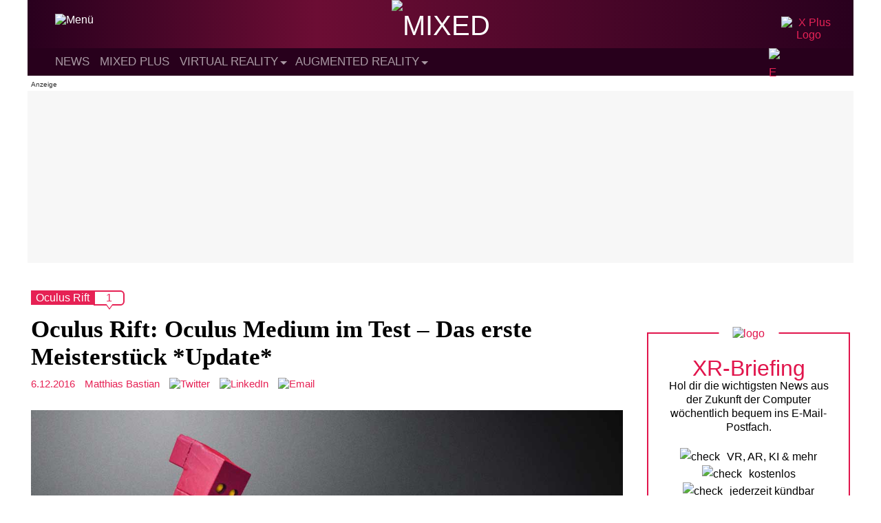

--- FILE ---
content_type: text/html; charset=utf-8
request_url: https://disqus.com/embed/comments/?base=default&f=vrodo&t_u=https%3A%2F%2Fmixed.de%2Foculus-rift-oculus-medium-im-test-das-erste-meisterstueck%2F&t_d=Oculus%20Rift%3A%20Oculus%20Medium%20im%20Test%20%E2%80%93%20Das%20erste%20Meisterst%C3%BCck%20*Update*&t_t=Oculus%20Rift%3A%20Oculus%20Medium%20im%20Test%20%E2%80%93%20Das%20erste%20Meisterst%C3%BCck%20*Update*&s_o=default
body_size: 2852
content:
<!DOCTYPE html>

<html lang="de" dir="ltr" class="not-supported type-">

<head>
    <title>Disqus-Kommentare</title>

    
    <meta name="viewport" content="width=device-width, initial-scale=1, maximum-scale=1, user-scalable=no">
    <meta http-equiv="X-UA-Compatible" content="IE=edge"/>

    <style>
        .alert--warning {
            border-radius: 3px;
            padding: 10px 15px;
            margin-bottom: 10px;
            background-color: #FFE070;
            color: #A47703;
        }

        .alert--warning a,
        .alert--warning a:hover,
        .alert--warning strong {
            color: #A47703;
            font-weight: bold;
        }

        .alert--error p,
        .alert--warning p {
            margin-top: 5px;
            margin-bottom: 5px;
        }
        
        </style>
    
    <style>
        
        html, body {
            overflow-y: auto;
            height: 100%;
        }
        

        #error {
            display: none;
        }

        .clearfix:after {
            content: "";
            display: block;
            height: 0;
            clear: both;
            visibility: hidden;
        }

        
    </style>

</head>
<body>
    

    
    <div id="error" class="alert--error">
        <p>Leider konnte Disqus nicht geladen werden. Als Moderator finden Sie weitere Informationen in unserem <a href="https://docs.disqus.com/help/83/"> Fehlerbehebungs Guide</a>. </p>
    </div>

    
    <script type="text/json" id="disqus-forumData">{"session":{"canModerate":false,"audienceSyncVerified":false,"canReply":true,"mustVerify":false,"recaptchaPublicKey":"6LfHFZceAAAAAIuuLSZamKv3WEAGGTgqB_E7G7f3","mustVerifyEmail":false},"forum":{"aetBannerConfirmation":"Hallo!\n\nDu m\u00f6chtest den Mixed-Reality-Newsletter von MIXED.de bestellen. Freut uns!\n\nDu kannst das Abo jederzeit im Newsletter beenden, wenn Du auf den Austragen-Link am Ende des Newsletters klickst.  Oder du schreibst an hallo@mixed.de. Bis dahin!","founder":"38384171","twitterName":"","commentsLinkOne":"1","guidelines":null,"disableDisqusBrandingOnPolls":false,"commentsLinkZero":"0","disableDisqusBranding":false,"id":"vrodo","createdAt":"2015-03-21T16:26:28.589342","category":"Tech","aetBannerEnabled":false,"aetBannerTitle":"Die wichtigsten Mixed-Reality-News auf einen Blick!","raw_guidelines":null,"initialCommentCount":null,"votingType":1,"daysUnapproveNewUsers":null,"installCompleted":true,"moderatorBadgeText":"Redakteur","commentPolicyText":"Bitte diskutiert sachlich. Off-topic Kommentare zu Gender-Sprache werden als Spam markiert (siehe Richtlinien).","aetEnabled":false,"channel":null,"sort":2,"description":"\u003cp>News und Berichte \u00fcber Virtual Reality, Augmented Reality und Mixed Reality\u003c/p>","organizationHasBadges":true,"newPolicy":true,"raw_description":"News und Berichte \u00fcber Virtual Reality, Augmented Reality und Mixed Reality","customFont":null,"language":"de","adsReviewStatus":1,"commentsPlaceholderTextEmpty":null,"daysAlive":0,"forumCategory":{"date_added":"2016-01-28T01:54:31","id":8,"name":"Tech"},"linkColor":null,"colorScheme":"auto","pk":"3521471","commentsPlaceholderTextPopulated":null,"permissions":{},"commentPolicyLink":"https://mixed.de/kommentar-richtlinien-netiquette/","aetBannerDescription":"Lass Dir die wichtigsten VR-, AR- und KI-News regelm\u00e4\u00dfig bequem ins E-Mail-Postfach schicken. Kostenlos, jederzeit k\u00fcndbar.","favicon":{"permalink":"https://disqus.com/api/forums/favicons/vrodo.jpg","cache":"https://c.disquscdn.com/uploads/forums/352/1471/favicon.png?1700203238"},"name":"MIXED.de","commentsLinkMultiple":"{num}","settings":{"threadRatingsEnabled":false,"adsDRNativeEnabled":false,"behindClickEnabled":false,"disable3rdPartyTrackers":true,"adsVideoEnabled":false,"adsProductVideoEnabled":false,"adsPositionBottomEnabled":true,"ssoRequired":false,"contextualAiPollsEnabled":false,"unapproveLinks":false,"adsPositionRecommendationsEnabled":false,"adsEnabled":true,"adsProductLinksThumbnailsEnabled":true,"hasCustomAvatar":false,"organicDiscoveryEnabled":false,"adsProductDisplayEnabled":false,"adsProductLinksEnabled":true,"audienceSyncEnabled":false,"threadReactionsEnabled":false,"linkAffiliationEnabled":false,"adsPositionAiPollsEnabled":false,"disableSocialShare":false,"adsPositionTopEnabled":true,"adsProductStoriesEnabled":false,"sidebarEnabled":false,"adultContent":false,"allowAnonVotes":false,"gifPickerEnabled":true,"mustVerify":true,"badgesEnabled":false,"mustVerifyEmail":true,"allowAnonPost":false,"unapproveNewUsersEnabled":false,"mediaembedEnabled":true,"aiPollsEnabled":false,"userIdentityDisabled":false,"adsPositionPollEnabled":false,"discoveryLocked":false,"validateAllPosts":true,"adsSettingsLocked":false,"isVIP":false,"adsPositionInthreadEnabled":true},"organizationId":2572153,"typeface":"sans-serif","url":"https://mixed.de/","daysThreadAlive":0,"avatar":{"small":{"permalink":"https://disqus.com/api/forums/avatars/vrodo.jpg?size=32","cache":"//a.disquscdn.com/1763052994/images/noavatar32.png"},"large":{"permalink":"https://disqus.com/api/forums/avatars/vrodo.jpg?size=92","cache":"//a.disquscdn.com/1763052994/images/noavatar92.png"}},"signedUrl":"https://disq.us/?url=https%3A%2F%2Fmixed.de%2F&key=u5_a6adzPvdTGcDK35CcDA"}}</script>

    <div id="postCompatContainer"><div class="comment__wrapper"><div class="comment__name clearfix"><img class="comment__avatar" src="https://c.disquscdn.com/uploads/users/8380/2791/avatar92.jpg?1652955792" width="32" height="32" /><strong><a href="">Blizado (Balmung)</a></strong> &bull; vor 9 Jahre
        </div><div class="comment__content"><p>Wird sicherlich noch interessant in welche Richtung sich das noch alles entwickelt und wo es dann wirklich genutzt wird. Für den 3D Druck ist so etwas ebenfalls interessant.</p></div></div></div>


    <div id="fixed-content"></div>

    
        <script type="text/javascript">
          var embedv2assets = window.document.createElement('script');
          embedv2assets.src = 'https://c.disquscdn.com/embedv2/latest/embedv2.js';
          embedv2assets.async = true;

          window.document.body.appendChild(embedv2assets);
        </script>
    



    
</body>
</html>


--- FILE ---
content_type: application/javascript; charset=UTF-8
request_url: https://vrodo.disqus.com/count-data.js?2=https%3A%2F%2Fmixed.de%2Foculus-rift-oculus-medium-im-test-das-erste-meisterstueck%2F
body_size: 286
content:
var DISQUSWIDGETS;

if (typeof DISQUSWIDGETS != 'undefined') {
    DISQUSWIDGETS.displayCount({"text":{"and":"und","comments":{"zero":"0","multiple":"{num}","one":"1"}},"counts":[{"id":"https:\/\/mixed.de\/oculus-rift-oculus-medium-im-test-das-erste-meisterstueck\/","comments":1}]});
}